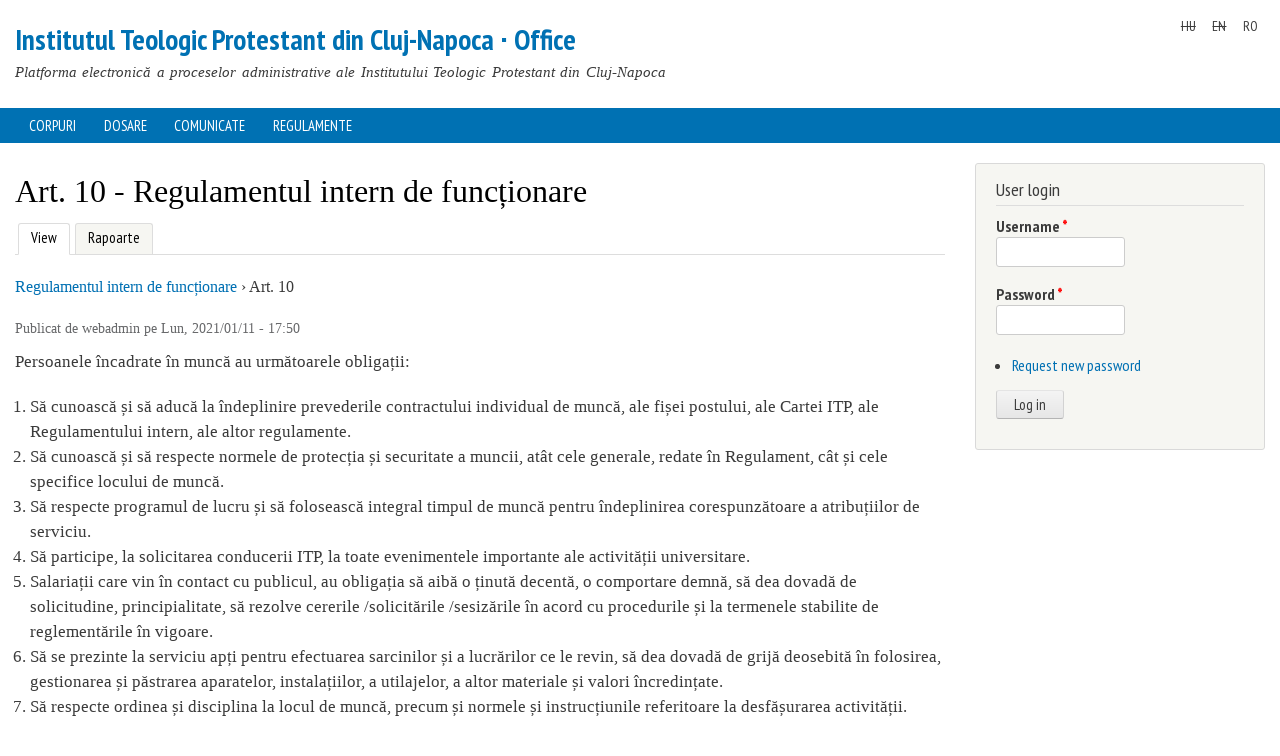

--- FILE ---
content_type: text/html; charset=utf-8
request_url: https://office.proteo.hu/ro/regulation-article/3583
body_size: 5403
content:
<!DOCTYPE html>
<html lang="ro" dir="ltr"

  xmlns:content="http://purl.org/rss/1.0/modules/content/"
  xmlns:dc="http://purl.org/dc/terms/"
  xmlns:foaf="http://xmlns.com/foaf/0.1/"
  xmlns:og="http://ogp.me/ns#"
  xmlns:rdfs="http://www.w3.org/2000/01/rdf-schema#"
  xmlns:sioc="http://rdfs.org/sioc/ns#"
  xmlns:sioct="http://rdfs.org/sioc/types#"
  xmlns:skos="http://www.w3.org/2004/02/skos/core#"
  xmlns:xsd="http://www.w3.org/2001/XMLSchema#">

<head>
  <meta http-equiv="Content-Type" content="text/html; charset=utf-8" />
<meta name="Generator" content="Drupal 7 (http://drupal.org)" />
<link rel="canonical" href="/ro/regulation-article/3583" />
<link rel="shortlink" href="/ro/node/3583" />
    <meta http-equiv="X-UA-Compatible" content="IE=edge,chrome=1">
    <meta name="MobileOptimized" content="width" />
    <meta name="HandheldFriendly" content="true" />
    <meta name="viewport" content="width=device-width, initial-scale=1.0" />
    <meta http-equiv="cleartype" content="on" />
  <title>Art. 10 - Regulamentul intern de funcționare | Institutul Teologic Protestant din Cluj-Napoca ∙ Office</title>
  <link type="text/css" rel="stylesheet" href="https://office.proteo.hu/sites/default/files/css/css_xE-rWrJf-fncB6ztZfd2huxqgxu4WO-qwma6Xer30m4.css" media="all" />
<link type="text/css" rel="stylesheet" href="https://office.proteo.hu/sites/default/files/css/css_Vx5I1dachsWE4jzvofGLajkBWSK0p_iMu1m0uBQG9uE.css" media="all" />
<link type="text/css" rel="stylesheet" href="https://office.proteo.hu/sites/default/files/css/css_Kwa0UDz4gWMoLxZZ6_LyNA2SBh8u5CnKedaVrxsr7mM.css" media="all" />
<link type="text/css" rel="stylesheet" href="https://office.proteo.hu/sites/default/files/css/css__EbaMAv3p3AwJlKDAxiBBIqqa7Gg5JbkRdt8lbhI5YM.css" media="all" />
<link type="text/css" rel="stylesheet" href="https://office.proteo.hu/sites/default/files/css/css_F7sfyOkqsPtgRd3tS_Whb23aov_AIfdQ9mZPjAx9s9Y.css" media="print" />
<link type="text/css" rel="stylesheet" href="https://office.proteo.hu/sites/default/files/css/css_j-wwBcjn23cDNQ5uKoURlxScM_kPMBBef6yR0BfKpzU.css" media="all" />
  <script type="text/javascript" src="https://office.proteo.hu/sites/default/files/js/js_XexEZhbTmj1BHeajKr2rPfyR8Y68f4rm0Nv3Vj5_dSI.js"></script>
<script type="text/javascript" src="https://office.proteo.hu/sites/default/files/js/js_-jenMcWHoY-_YofME9QdfIdN78Hvtfo2npip2cxdObU.js"></script>
<script type="text/javascript" src="https://office.proteo.hu/sites/default/files/js/js_qJQwc5LWx3xtqg0G3WxExt57QRQAwm8D7gltDhvWPEw.js"></script>
<script type="text/javascript" src="https://office.proteo.hu/sites/default/files/js/js_byuknJxdyDb_nFK2trRBZlbYUDmR85v-c3TaMH4CkqU.js"></script>
<script type="text/javascript" src="https://office.proteo.hu/sites/default/files/js/js_w_DK8Epnzeyryze1AMK36aJetEmQi62_Pzf9V0si2LA.js"></script>
<script type="text/javascript">
<!--//--><![CDATA[//><!--
jQuery.extend(Drupal.settings, {"basePath":"\/","pathPrefix":"ro\/","setHasJsCookie":0,"ajaxPageState":{"theme":"responsive_bartik","theme_token":"sDuVUE1ktDKt3kRCliz7BHkElWZJdsYDP99oCAlPMjA","js":{"sites\/all\/themes\/responsive_bartik\/js\/custom-js.js":1,"sites\/all\/modules\/jquery_update\/replace\/jquery\/1.7\/jquery.min.js":1,"misc\/jquery-extend-3.4.0.js":1,"misc\/jquery-html-prefilter-3.5.0-backport.js":1,"misc\/jquery.once.js":1,"misc\/drupal.js":1,"sites\/all\/modules\/jquery_update\/replace\/ui\/external\/jquery.cookie.js":1,"sites\/all\/modules\/jquery_update\/replace\/misc\/jquery.form.min.js":1,"sites\/all\/modules\/collapsiblock\/collapsiblock.js":1,"sites\/all\/modules\/entityreference\/js\/entityreference.js":1,"public:\/\/languages\/ro_cUY2byAMNb4Z6fsIdFzZCK3X4NM_zlN4xCBdbEwtIKU.js":1,"sites\/all\/modules\/better_exposed_filters\/better_exposed_filters.js":1,"sites\/all\/modules\/ctools\/js\/auto-submit.js":1,"sites\/all\/themes\/responsive_bartik\/js\/collapsible-menu.js":1},"css":{"modules\/system\/system.base.css":1,"modules\/system\/system.menus.css":1,"modules\/system\/system.messages.css":1,"modules\/system\/system.theme.css":1,"sites\/all\/modules\/calendar\/css\/calendar_multiday.css":1,"sites\/all\/modules\/collapsiblock\/collapsiblock.css":1,"modules\/comment\/comment.css":1,"modules\/field\/theme\/field.css":1,"modules\/node\/node.css":1,"modules\/search\/search.css":1,"modules\/user\/user.css":1,"modules\/forum\/forum.css":1,"sites\/all\/modules\/views\/css\/views.css":1,"sites\/all\/modules\/ckeditor\/css\/ckeditor.css":1,"sites\/all\/modules\/ctools\/css\/ctools.css":1,"modules\/locale\/locale.css":1,"sites\/all\/themes\/responsive_bartik\/css\/layout.css":1,"sites\/all\/themes\/responsive_bartik\/css\/style.css":1,"sites\/all\/themes\/responsive_bartik\/css\/colors.css":1,"sites\/all\/themes\/responsive_bartik\/css\/print.css":1,"sites\/all\/themes\/responsive_bartik\/css\/local.css":1}},"collapsiblock":{"active_pages":false,"slide_type":1,"slide_speed":200},"better_exposed_filters":{"views":{"regulation":{"displays":{"block_8":{"filters":[]}}},"institutional_body":{"displays":{"block_9":{"filters":[]}}},"dossier":{"displays":{"block_7":{"filters":[]}}}},"datepicker":false,"slider":false,"settings":[],"autosubmit":false},"urlIsAjaxTrusted":{"\/ro\/bodies\/all":true,"\/ro\/regulation-article\/3583?destination=node\/3583":true}});
//--><!]]>
</script>
  <!--[if (gte IE 6)&(lte IE 8)]>
    <script src="/sites/all/themes/responsive_bartik/js/selectivizr-min.js"></script>
  <![endif]-->
  <!--[if lt IE 9]>
    <script src="/sites/all/themes/responsive_bartik/js/html5-respond.js"></script>
  <![endif]-->
</head>
<body class="html not-front not-logged-in one-sidebar sidebar-second page-node page-node- page-node-3583 node-type-regulation-article i18n-ro" >
  <div id="skip-link">
    <a href="#main-content" class="element-invisible element-focusable">Skip to main content</a>
  </div>
    <div id="page-wrapper"><div id="page" class="finalize">
  <header id="header" role="banner" class="without-secondary-menu"><div class="section clearfix">
        
    
    
          <div id="name-and-slogan">

                              <div id="site-name">
              <strong>
                <a href="/ro" title="Home" rel="home"><span>Institutul Teologic Protestant din Cluj-Napoca ∙ Office</span></a>
              </strong>
            </div>
                  
                  <div id="site-slogan">
            Platforma electronică a proceselor administrative ale Institutului Teologic Protestant din Cluj-Napoca          </div>
        
      </div> <!-- /#name-and-slogan -->
    
      <div class="region region-header">
    <div id="block-locale-language" class="block block-locale">

    
  <div class="content">
    <ul class="language-switcher-locale-url"><li class="hu first"><span class="language-link locale-untranslated" xml:lang="hu">HU</span></li>
<li class="en"><span class="language-link locale-untranslated" xml:lang="en">EN</span></li>
<li class="ro last active"><a href="/ro/regulation-article/3583" class="language-link active" xml:lang="ro">RO</a></li>
</ul>  </div>
</div>
  </div>

  </div></header> <!-- /.section, /#header -->
  <div id="menu-wrapper">
	          <nav id="main-menu" role="navigation" class="navigation">
        <a href="#" id="menu-toggle"> Menu </a> 
       <h2 class="element-invisible">Main menu</h2><ul id="main-menu-links" class="links clearfix"><li class="menu-523 first"><a href="/ro/bodies" title="">Corpuri</a></li>
<li class="menu-1543"><a href="/ro/dossiers">Dosare</a></li>
<li class="menu-3113"><a href="/ro/communications">Comunicate</a></li>
<li class="menu-2123 last"><a href="/ro/regulations">Regulamente</a></li>
</ul>      </nav> <!-- /#main-menu -->
      </div>
  
  
  <div id="main-wrapper" class="clearfix"><div id="main" role="main" class="clearfix">

    <h2 class="element-invisible">You are here</h2><div class="breadcrumb"><a href="/ro/regulations">Regulations</a> » <a href="/ro/regulation/3569">Regulamentul intern de funcționare</a></div>
    <div id="content" class="column"><div class="section">
            <a id="main-content"></a>
                    <h1 class="title" id="page-title">
          Art. 10 - Regulamentul intern de funcționare        </h1>
                          <div class="tabs">
          <h2 class="element-invisible">Primary tabs</h2><ul class="tabs primary"><li class="active"><a href="/ro/regulation-article/3583" class="active">View<span class="element-invisible">(active tab)</span></a></li>
<li><a href="/ro/node/3583/reports">Rapoarte</a></li>
</ul>        </div>
              <div class="region region-help">
    <div id="block-views-regulation-block-8" class="block block-views">

    
  <div class="content">
    <div class="view view-regulation view-id-regulation view-display-id-block_8 view-dom-id-cb051b0d55cb9d6301bf49d702d5f8d2">
        
  
  
      <div class="view-content">
        <div class="views-row views-row-1 views-row-odd views-row-first views-row-last">
      
  <span class="views-field views-field-title">        <span class="field-content"><a href="/ro/regulation/3569">Regulamentul intern de funcționare</a></span>  </span>       ›   
  <span class="views-field views-field-field-registration-nr">        <span class="field-content">Art. 10</span>  </span>  </div>
    </div>
  
  
  
  
  
  
</div>  </div>
</div>
  </div>
              <div class="region region-content">
    <div id="block-block-1" class="block block-block">

    
  <div class="content">
    <h2 class="element-invisible">You are here</h2><div class="breadcrumb"><a href="/ro/regulations">Regulations</a> » <a href="/ro/regulation/3569">Regulamentul intern de funcționare</a></div>  </div>
</div>
<div id="block-system-main" class="block block-system">

    
  <div class="content">
    <article id="node-3583" class="node node-regulation-article node-full clearfix" about="/ro/regulation-article/3583" typeof="sioc:Item foaf:Document" role="article">
        <span property="dc:title" content="Art. 10 - Regulamentul intern de funcționare" class="rdf-meta element-hidden"></span>
      <footer class="meta submitted">
            <span property="dc:date dc:created" content="2021-01-11T17:50:35+02:00" datatype="xsd:dateTime" rel="sioc:has_creator">Publicat de <span class="username" xml:lang="" about="/ro/users/1" typeof="sioc:UserAccount" property="foaf:name" datatype="">webadmin</span> pe Lun, 2021/01/11 - 17:50</span>    </footer>
  
  <div class="content clearfix">
    <div class="field field-name-body field-type-text-with-summary field-label-hidden"><div class="field-items"><div class="field-item even" property="content:encoded"><p>Persoanele încadrate în muncă au următoarele obligații:</p>
<ol>
<li>Să cunoască și să aducă la îndeplinire prevederile contractului individual de muncă, ale fișei postului, ale Cartei ITP, ale Regulamentului intern, ale altor regulamente.</li>
<li>Să cunoască și să respecte normele de protecția și securitate a muncii, atât cele generale, redate în Regulament, cât și cele specifice locului de muncă.</li>
<li>Să respecte programul de lucru și să folosească integral timpul de muncă pentru îndeplinirea corespunzătoare a atribuțiilor de serviciu.</li>
<li>Să participe, la solicitarea conducerii ITP, la toate evenimentele importante ale activității universitare.</li>
<li>Salariații care vin în contact cu publicul, au obligația să aibă o ținută decentă, o comportare demnă, să dea dovadă de solicitudine, principialitate, să rezolve cererile /solicitările /sesizările în acord cu procedurile și la termenele stabilite de reglementările în vigoare.</li>
<li>Să se prezinte la serviciu apți pentru efectuarea sarcinilor și a lucrărilor ce le revin, să dea dovadă de grijă deosebită în folosirea, gestionarea și păstrarea aparatelor, instalațiilor, a utilajelor, a altor materiale și valori încredințate.</li>
<li>Să respecte ordinea și disciplina la locul de muncă, precum și normele și instrucțiunile referitoare la desfășurarea activității.</li>
<li>Să nu se folosească de calitatea de salariat al ITP în mod nelegitim, fără aprobarea / împuternicirea conducerii ITP.</li>
<li>Să nu utilizeze infrastructura ITP în scopuri personale.</li>
<li>Să nu înstrăineze, fără forme legale, bunuri / valori aparținând ITP.</li>
<li>La încetarea activității, persoana în cauză trebuie să depună diligențe pentru stingerea – în termen util – a tuturor obligațiilor ce-i revin față de ITP.</li>
<li>Angajații ITP au obligația să anunțe în termen de 5 (cinci) zile asupra oricărei modificări privind: adresa și numărul de telefon; starea civilă; preschimbarea actului de identitate.</li>
<li>Angajații sunt obligați să respecte sarcinile și indicațiile primite de la superiorii lor direcți. Ei pot refuza acest lucru în cazul în care sarcina contravine unor regulamente sau legislației în vigoare, respectiv din motive de conștiință. Cazurile descrise mai sus vor fi aduse la cunoștința Senatului universitar și vor fi analizate de la caz la caz.</li>
</ol>
</div></div></div><div class="field field-name-field-keyword field-type-taxonomy-term-reference field-label-inline clearfix"><h3 class="field-label">Cuvinte cheie: </h3><ul class="links inline"><li class="taxonomy-term-reference-0"><a href="/ro/keywords/605" typeof="skos:Concept" property="rdfs:label skos:prefLabel">munkavédelem</a></li><li class="taxonomy-term-reference-1"><a href="/ro/keywords/192" typeof="skos:Concept" property="rdfs:label skos:prefLabel">intézeti fegyelem</a></li></ul></div><div class="field field-name-field-body-reference-multi field-type-taxonomy-term-reference field-label-inline clearfix"><h3 class="field-label">Corp instituțional responsabil: </h3><ul class="links inline"><li class="taxonomy-term-reference-0"><a href="/ro/institutional-body/41" typeof="skos:Concept" property="rdfs:label skos:prefLabel">Senat</a></li></ul></div><div class="field field-name-field-position-reference field-type-taxonomy-term-reference field-label-inline clearfix"><h3 class="field-label">Funcție responsabilă: </h3><ul class="links inline"><li class="taxonomy-term-reference-0"><a href="/ro/institutional-position/538" typeof="skos:Concept" property="rdfs:label skos:prefLabel">personal administrativ</a></li><li class="taxonomy-term-reference-1"><a href="/ro/institutional-position/532" typeof="skos:Concept" property="rdfs:label skos:prefLabel">cadru didactic</a></li></ul></div>  </div>

  
  
</article>
  </div>
</div>
  </div>
      
    </div></div> <!-- /.section, /#content -->

        
          <div id="sidebar-second" class="column sidebar"><div class="section">
          <div class="region region-sidebar-second">
    <div id="block-user-login" class="block block-user">

    <h2>User login</h2>
  
  <div class="content">
    <form action="/ro/regulation-article/3583?destination=node/3583" method="post" id="user-login-form" accept-charset="UTF-8"><div><div class="form-item form-type-textfield form-item-name">
  <label for="edit-name">Username <span class="form-required" title="This field is required.">*</span></label>
 <input type="text" id="edit-name" name="name" value="" size="15" maxlength="60" class="form-text required" />
</div>
<div class="form-item form-type-password form-item-pass">
  <label for="edit-pass">Password <span class="form-required" title="This field is required.">*</span></label>
 <input type="password" id="edit-pass" name="pass" size="15" maxlength="128" class="form-text required" />
</div>
<div class="item-list"><ul><li class="first last"><a href="/ro/user/password" title="Request new password via e-mail.">Request new password</a></li>
</ul></div><input type="hidden" name="form_build_id" value="form-1a966TyfzPCJQMVWj77625JeOSXOANiXnbRxr7ubkYA" />
<input type="hidden" name="form_id" value="user_login_block" />
<div class="form-actions form-wrapper" id="edit-actions"><input type="submit" id="edit-submit" name="op" value="Log in" class="form-submit" /></div></div></form>  </div>
</div>
  </div>
      </div></div> <!-- /.section, /#sidebar-second -->
    
  </div></div> <!-- /#main, /#main-wrapper -->

  
  <div id="footer-wrapper"><div class="section">

    
          <footer id="footer" role="contentinfo" class="clearfix">
          <div class="region region-footer">
    <nav id="block-menu-menu-bottom" class="block block-menu" role="navigation">

    
  <div class="content">
    <ul class="menu clearfix"><li class="first leaf"><a href="https://proteo.hu" title="">Kolozsvári Protestáns Teológiai Intézet</a></li>
<li class="last leaf"><a href="https://quatrix.ro/hu" title="">Created by Quatrix Data Studio</a></li>
</ul>  </div>
</nav>
  </div>
      </footer> <!-- /#footer -->
    
  </div></div> <!-- /.section, /#footer-wrapper -->

</div></div> <!-- /#page, /#page-wrapper -->
  <script type="text/javascript" src="https://office.proteo.hu/sites/default/files/js/js_yXWF7LNDBO6kRgibQfIxYdfMPpHLRTWUnxDQU7XE6jk.js"></script>
</body>
</html>


--- FILE ---
content_type: text/javascript
request_url: https://office.proteo.hu/sites/default/files/js/js_yXWF7LNDBO6kRgibQfIxYdfMPpHLRTWUnxDQU7XE6jk.js
body_size: 133
content:
/* Custom JS for Drupal-based Quatrix Data Studio websites  */
/* Autoappend table header to responsive tables */
/* script should be added to footer via drupal_add_js in template.php */
function addMobileTableData() {
  var table = document.querySelectorAll('.v-header');
  var tableCollection = Array.from(table);
  for (var x = 0; x < tableCollection.length; x++) {
	var bodyTrCollection = table[x].querySelectorAll('tbody tr');
	var th = table [x].querySelectorAll('th');
	var thCollection = Array.from(th);
	for (var i = 0; i < bodyTrCollection.length; i++) {
		var td = bodyTrCollection[i].querySelectorAll('td');
		var tdCollection = Array.from(td);
		for (var j = 0; j < tdCollection.length; j++) {
			if (j === thCollection.length) {
				continue;
			}
				var headerLabel = thCollection[j].innerHTML;
				if(tdCollection[j].innerText.length !== 0) {
					tdCollection[j].setAttribute('data-th', headerLabel);
				}
			}
		}
	}
};
addMobileTableData();;
